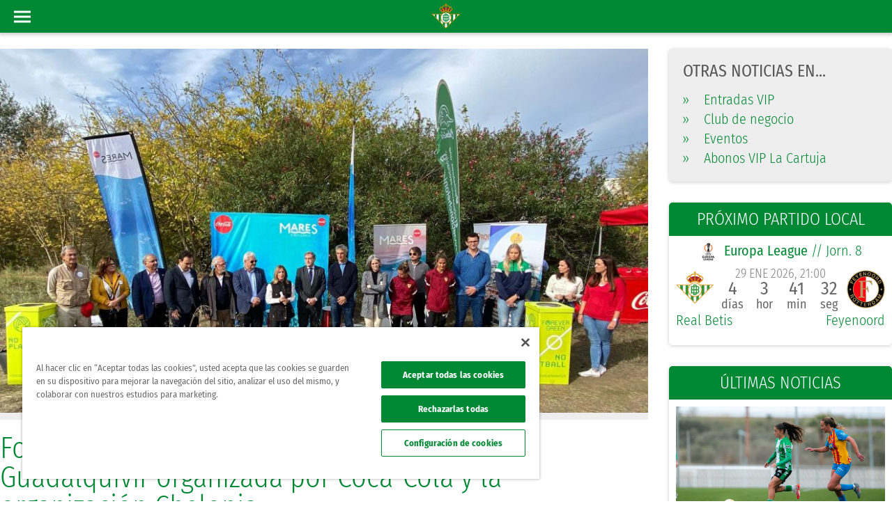

--- FILE ---
content_type: image/svg+xml
request_url: https://www.realbetisbalompie.es/media/img/graphics/new_logos/logo_horizontal.svg
body_size: 15536
content:
<svg width="221" height="81" viewBox="0 0 221 81" fill="none" xmlns="http://www.w3.org/2000/svg">
<path fill-rule="evenodd" clip-rule="evenodd" d="M10.4994 41.374L17.1647 48.0941V34.6522H10.4994V41.374ZM77.1517 48.0941L83.8169 41.374V34.6522H77.1517V48.0941ZM29.3989 45.808C29.3989 43.6332 29.787 41.5484 30.4969 39.6217V34.654H23.8317V54.816L30.4969 61.536V51.996C29.787 50.0693 29.3989 47.9845 29.3989 45.8098V45.808ZM37.1603 68.2561V60.5565C39.1329 61.9081 41.3916 62.8696 43.8256 63.3333V74.9761L37.1603 68.2561ZM50.4908 63.3315V74.978L57.156 68.2579V60.5439C55.1835 61.8991 52.9248 62.866 50.4908 63.3315ZM63.8212 39.6756V34.6522H70.4865V54.816L63.8212 61.536V51.9403C64.5169 50.028 64.8978 47.9629 64.8978 45.808C64.8978 43.653 64.5169 41.5879 63.8212 39.6756Z" fill="#008835"/>
<path fill-rule="evenodd" clip-rule="evenodd" d="M10.4995 41.374L3.83603 34.6522H10.4995V41.374ZM23.8299 54.8142L17.1647 48.0941V34.6522H23.8299V54.8142ZM70.4864 54.8142L77.1517 48.0941V34.6522H70.4864V54.8142ZM83.8169 41.374V34.6522H90.4821L83.8169 41.374ZM30.4952 61.536V51.996C31.7846 55.499 34.138 58.4842 37.1604 60.5565V68.2561L30.4952 61.536ZM47.1474 63.6461C46.0122 63.646 44.9019 63.5382 43.8256 63.3333V74.9762L47.1573 78.3371L50.489 74.9762V63.3279C49.4073 63.5346 48.2899 63.646 47.1474 63.6461ZM60.9974 34.6522H63.8212V39.6756C63.1524 37.8406 62.192 36.1475 60.9974 34.6522ZM57.156 60.5421V68.2561L63.8212 61.536V51.9403C62.539 55.4594 60.1855 58.4609 57.156 60.5421ZM30.4951 39.6199V34.6522H33.2975C32.1154 36.1332 31.1622 37.8064 30.4951 39.6199Z" fill="white"/>
<path d="M47.1484 29.5695C56.058 29.5695 63.3062 36.8539 63.3062 45.808C63.3062 54.7621 56.058 62.0465 47.1484 62.0465C38.2387 62.0465 30.9905 54.7621 30.9905 45.808C30.9905 36.8539 38.2387 29.5695 47.1484 29.5695Z" fill="white"/>
<path d="M59.5542 33.0526C60.0675 33.5558 60.5485 34.0896 60.9974 34.6522H90.4821L47.1591 78.3371L3.83604 34.6522H33.2975C33.7464 34.0896 34.2292 33.5558 34.7407 33.0526H0L47.1591 80.6034L94.3182 33.0526H59.556H59.5542Z" fill="#CF8A00"/>
<path d="M47.1483 29.5694C56.0579 29.5694 63.3062 36.8539 63.3062 45.8079C63.3062 54.762 56.0579 62.0464 47.1483 62.0464C38.2387 62.0464 30.9905 54.762 30.9905 45.8079C30.9905 36.8539 38.2387 29.5694 47.1483 29.5694ZM47.1483 27.9699C37.3445 27.9699 29.3988 35.957 29.3988 45.8079C29.3988 55.6589 37.3463 63.646 47.1483 63.646C56.9503 63.646 64.8978 55.6589 64.8978 45.8079C64.8978 35.957 56.9521 27.9699 47.1483 27.9699Z" fill="#CF8A00"/>
<path d="M57.6864 42.2874H58.362V41.373H57.6864V40.3374C57.6864 38.2457 55.9804 36.5448 53.8808 36.5448H51.8654V35.8156C51.8654 34.0599 50.4437 32.6311 48.6968 32.6311H42.8121V34.9172H43.49V36.5448H37.2027V38.8309H37.8806V41.2793H37.18V42.1937H37.8806V44.6626H37.2027V46.9487H37.8806V49.4176H37.18V50.332H37.8806V52.7804H37.2027V55.0665H43.49V56.701H42.8121V58.987H48.6968C50.4437 58.987 51.8654 57.5583 51.8654 55.8049V55.0687H53.8808C55.9781 55.0687 57.6864 53.3679 57.6864 51.2762V50.3366H58.362V49.4222H57.6864V48.462C57.6864 47.431 57.2701 46.496 56.5991 45.8125C57.2701 45.129 57.6864 44.194 57.6864 43.163V42.2988V42.2874ZM53.8808 38.8286C54.7247 38.8286 55.4117 39.5053 55.4117 40.3351V41.3707H54.7816V42.2851H55.4117V43.1493C55.4117 43.9814 54.7247 44.6558 53.8808 44.6558H51.7358C51.8199 44.37 51.8654 44.0705 51.8654 43.7596V38.8263H53.8808V38.8286ZM49.5907 52.7758H45.7647V46.9532H46.6928V47.6093H47.6026V46.9532H48.6968C49.1904 46.9532 49.5907 47.3556 49.5907 47.8517V52.7781V52.7758ZM48.6968 44.6603H47.6026V44.0111H46.6928V44.6603H45.7647V38.8309H49.5907V43.7642C49.5907 44.258 49.1904 44.6603 48.6968 44.6603V44.6603ZM45.7647 34.9172H48.6968C49.1904 34.9172 49.5907 35.3195 49.5907 35.8156V36.5448H45.7647V34.9172ZM40.1553 42.1937H40.7603V41.2793H40.1553V38.8309H43.49V44.6603H40.1553V42.1914V42.1937ZM40.1553 52.7781V50.3298H40.7603V49.4153H40.1553V46.9464H42.7461V46.9532H43.49V52.7758H40.1553V52.7781ZM49.5907 55.8003C49.5907 56.2941 49.1904 56.6964 48.6968 56.6964H45.7647V55.0619H49.5907V55.798V55.8003ZM55.4117 50.3298V51.2693C55.4117 52.1014 54.7247 52.7758 53.8808 52.7758H51.8654V47.8494C51.8654 47.5362 51.8177 47.2321 51.7335 46.9441H53.8808C54.7247 46.9441 55.4117 47.6208 55.4117 48.4506V49.4108H54.7816V50.3252H55.4117V50.3298Z" fill="#008835"/>
<path d="M48.2953 16.9996C48.864 17.3746 49.2416 18.0192 49.2416 18.7531C49.2416 18.9954 49.2007 19.2308 49.1233 19.4457C48.9004 20.0927 48.3704 20.5933 47.7085 20.7762C47.7517 22.1227 49.2484 23.204 51.0932 23.204C52.4467 23.204 53.609 22.6211 54.1527 21.7775C53.5453 21.4117 53.1382 20.7465 53.1382 19.983C53.1382 19.7635 53.1723 19.5509 53.2337 19.352C53.4976 18.4993 54.2892 17.8798 55.2241 17.8798C55.5493 17.8798 55.8542 17.9575 56.1271 18.0901C56.2795 17.9506 56.4206 17.8089 56.5548 17.6626C56.5798 17.6352 56.6048 17.6077 56.6298 17.5803C56.6958 17.5072 56.7572 17.434 56.8186 17.3608C56.8846 17.2808 56.9483 17.1985 57.0097 17.1162C57.0256 17.0934 57.0438 17.0705 57.0597 17.0477C57.1371 16.9425 57.2099 16.8351 57.2781 16.7253C57.7149 16.0372 57.9742 15.3034 58.0447 14.5513C55.2809 12.9853 51.8939 12.0618 48.2953 11.9017V16.9996Z" fill="#A32035"/>
<path d="M38.1888 18.0924C38.4618 17.9598 38.7689 17.8821 39.0919 17.8821C40.2429 17.8821 41.1755 18.8193 41.1755 19.9761C41.1755 20.2641 41.1186 20.5362 41.014 20.7854C40.8434 21.1991 40.5409 21.5466 40.161 21.7775C40.7024 22.6211 41.8693 23.2063 43.2227 23.2063C44.8355 23.2063 46.1821 22.3787 46.5233 21.27C46.5711 21.1123 46.5984 20.9477 46.6029 20.7785C45.7204 20.5362 45.0698 19.7246 45.0698 18.7599C45.0698 18.4833 45.1244 18.2204 45.2199 17.9781C45.3792 17.5757 45.6589 17.2351 46.0161 16.9996V14.1901H46.0183V11.9017C42.4198 12.0618 39.0327 12.9853 36.2667 14.5559C36.3873 15.8315 37.0492 17.0454 38.1865 18.0924H38.1888Z" fill="#A32035"/>
<path d="M30.8188 22.029C31.1099 21.8735 31.4421 21.7843 31.7969 21.7843C32.9479 21.7843 33.8805 22.7216 33.8805 23.8784C33.8805 24.1093 33.8441 24.3287 33.7736 24.5345C33.7077 24.7356 33.6121 24.9254 33.4916 25.0946C34.34 25.8764 35.9118 25.9175 37.3062 25.1106C38.1843 24.6008 38.8075 23.8601 39.0873 23.0988C39.2124 22.7536 39.267 22.4039 39.242 22.0724C39.192 22.077 39.1419 22.0792 39.0896 22.0792C37.9773 22.0792 37.0697 21.2014 37.0105 20.0972C36.4009 19.5806 35.8845 19.0182 35.4501 18.4261C35.4433 18.4147 35.4342 18.4056 35.4273 18.3941C35.3477 18.2844 35.2636 18.1747 35.1908 18.0604H35.1953C34.7517 17.3814 34.4265 16.6659 34.2217 15.9275C32.195 17.5323 30.8529 19.4594 30.3002 21.5466C30.4617 21.7135 30.6345 21.8735 30.8188 22.029Z" fill="#A32035"/>
<path d="M60.0942 15.9298C59.8417 16.8419 59.4004 17.7175 58.7863 18.529C58.7499 18.577 58.7135 18.625 58.6771 18.6708C58.5884 18.7851 58.4951 18.8971 58.3973 19.0091C58.3199 19.0983 58.2403 19.1874 58.1584 19.2743C58.0879 19.3497 58.0174 19.4252 57.9446 19.4983C57.8627 19.5806 57.7763 19.6629 57.6898 19.7452C57.6489 19.7841 57.6057 19.8229 57.5625 19.8618C57.476 19.9418 57.3919 20.0218 57.3009 20.0995C57.2895 20.3053 57.2486 20.5042 57.1803 20.6916C56.8937 21.5032 56.1249 22.0838 55.2195 22.0838C55.1695 22.0838 55.1194 22.0793 55.0694 22.077C54.992 23.1469 55.7313 24.3745 57.0074 25.1151C58.3996 25.9221 59.9668 25.8833 60.8176 25.1037C60.5742 24.7608 60.4309 24.3447 60.4309 23.8921C60.4309 23.7458 60.4468 23.6041 60.4764 23.4669V23.4578C60.4923 23.3915 60.5082 23.3275 60.5287 23.2657V23.2612C60.5469 23.204 60.5673 23.1491 60.5901 23.0966C60.6037 23.0646 60.6197 23.0326 60.6333 22.9983C60.6424 22.9823 60.6492 22.964 60.6583 22.948C60.9995 22.2622 61.7047 21.7912 62.5213 21.7912C62.8739 21.7912 63.2083 21.8804 63.4994 22.0358C63.6837 21.8804 63.8566 21.7204 64.0181 21.5535C63.4653 19.4663 62.1232 17.5392 60.0965 15.9344L60.0942 15.9298Z" fill="#A32035"/>
<path d="M67.8293 18.037C67.8293 13.8261 63.9896 10.3421 58.8192 9.77745C58.1732 8.9179 57.3338 8.12921 56.3102 7.43653C54.122 5.95746 51.3104 5.07047 48.2942 4.89216V3.68055H49.6726V1.39449H48.2942V0H46.0195V1.39449H44.641V3.68055H46.0195V4.89216C43.0032 5.07047 40.1917 5.95746 38.0034 7.43653C36.9798 8.12921 36.1404 8.9179 35.4944 9.77745C30.3195 10.3421 26.4866 13.8146 26.4866 18.037C26.4866 20.355 27.6558 22.5108 29.7235 24.0767C29.8213 25.142 30.7107 25.9787 31.798 25.9787C32.0028 25.9787 32.2007 25.9467 32.3895 25.8919L35.7424 29.9565C38.8269 27.3435 42.8076 25.7661 47.1591 25.7661C51.5106 25.7661 55.4913 27.3435 58.5758 29.9565L61.9287 25.8919C62.1153 25.9467 62.3154 25.9787 62.5202 25.9787C63.6052 25.9787 64.4969 25.1443 64.5947 24.079C66.6647 22.5131 67.8316 20.3596 67.8316 18.037H67.8293ZM37.3074 25.1169C35.913 25.9261 34.3412 25.885 33.4927 25.1009C33.7361 24.758 33.8817 24.3396 33.8817 23.8847C33.8817 22.728 32.949 21.7907 31.798 21.7907C31.4455 21.7907 31.1111 21.8798 30.8199 22.0353C29.5006 20.9334 28.7613 19.5206 28.7613 18.037C28.7613 15.4469 31.0383 13.1791 34.2183 12.3355C34.0568 12.9231 33.9727 13.5289 33.9727 14.1438C33.9727 16.3384 35.0645 18.4439 37.0139 20.0967C37.0731 21.2009 37.9784 22.0787 39.093 22.0787C39.1453 22.0787 39.1954 22.0741 39.2454 22.0719C39.3273 23.144 38.588 24.3762 37.3074 25.1192V25.1169ZM43.2239 23.2126C41.8681 23.2126 40.7012 22.6251 40.1598 21.7792C40.7672 21.4135 41.1766 20.7459 41.1766 19.9824C41.1766 18.8257 40.244 17.8884 39.093 17.8884C38.7677 17.8884 38.4629 17.9661 38.19 18.0987C36.9298 16.9374 36.2496 15.5703 36.2496 14.1438C36.2496 10.5296 40.5397 7.54855 46.0217 7.18278V17.006C45.4531 17.3809 45.0755 18.0255 45.0755 18.7594C45.0755 19.7241 45.726 20.5356 46.6086 20.7779C46.57 22.1267 45.0709 23.2126 43.2239 23.2126V23.2126ZM51.0921 23.2126C49.245 23.2126 47.746 22.1267 47.7073 20.7779C48.5899 20.5356 49.2404 19.7241 49.2404 18.7594C49.2404 18.0255 48.8628 17.3786 48.2942 17.006V7.18278C53.7785 7.54855 58.0663 10.5319 58.0663 14.1438C58.0663 15.5703 57.3862 16.9351 56.126 18.0987C55.853 17.9661 55.5459 17.8884 55.2229 17.8884C54.0719 17.8884 53.1393 18.8257 53.1393 19.9824C53.1393 20.7459 53.5487 21.4135 54.1561 21.7792C53.6147 22.6251 52.4478 23.2126 51.0921 23.2126V23.2126ZM60.4343 23.8847C60.4343 24.3396 60.5798 24.758 60.8232 25.1009C59.9748 25.885 58.4029 25.9261 57.0086 25.1169C55.7279 24.3739 54.9886 23.1417 55.0705 22.0696C55.1206 22.0741 55.1706 22.0764 55.2229 22.0764C56.3352 22.0764 57.2428 21.1986 57.302 20.0944C59.2491 18.4416 60.3433 16.3361 60.3433 14.1415C60.3433 13.5266 60.2591 12.9208 60.0976 12.3333C63.2754 13.1791 65.5546 15.4537 65.5546 18.0347C65.5546 19.5183 64.8153 20.9311 63.496 22.033C63.2048 21.8775 62.8705 21.7884 62.5179 21.7884C61.3669 21.7884 60.4343 22.7257 60.4343 23.8824V23.8847Z" fill="#CF8A00"/>
<path fill-rule="evenodd" clip-rule="evenodd" d="M105.257 44.6308H107.16L107.162 44.6326C108.975 44.6326 109.881 45.3248 109.881 46.7038V53.1409C109.881 55.1219 110.108 56.6668 110.561 57.7772H115.658C115.249 56.2774 115.046 54.7326 115.046 53.1409V47.1977C115.046 45.1553 113.958 43.7457 111.783 42.9652C113.959 42.3054 115.046 41.0598 115.046 39.2284V31.351C115.046 29.8206 114.422 28.5894 113.176 27.6593C111.929 26.7291 110.106 26.264 107.704 26.264H100.227V57.7754H105.257V44.6308ZM109.879 39.5438C109.879 40.9246 108.971 41.615 107.16 41.615H105.257V29.0545H107.16C108.973 29.0545 109.879 29.7611 109.879 31.1707V39.5438ZM128.671 56.8542C129.599 56.0286 130.064 55.0011 130.064 53.77H130.063V50.5145H125.577V54.2206C125.577 55.0913 125.057 55.5257 124.015 55.5257C122.973 55.5257 122.452 55.0913 122.452 54.2206V46.0728H130.268V37.204C130.268 35.9746 129.781 34.9382 128.807 34.0981C127.831 33.2581 126.189 32.8381 124.015 32.8381C121.84 32.8381 120.252 33.2581 119.256 34.0981C118.259 34.9382 117.761 35.9746 117.761 37.204V53.77C117.761 55.0011 118.248 56.0286 119.223 56.8542C120.197 57.6798 121.838 58.0926 124.015 58.0926C126.191 58.0926 127.742 57.6798 128.671 56.8542ZM122.452 43.5059V36.7534H122.454C122.454 35.8539 123.042 35.4032 124.084 35.4032C125.126 35.4032 125.647 35.8521 125.647 36.7534V43.5059H122.452ZM140.733 57.7772V56.5622C140.007 57.5825 138.739 58.0926 136.928 58.0926C133.847 58.0926 132.307 56.9678 132.307 54.7163V49.5393C132.307 48.1585 132.635 47.0715 133.292 46.2748C133.948 45.4798 135.183 44.7065 136.996 43.9566L140.259 42.6065V36.7534C140.259 35.8521 139.759 35.4032 138.764 35.4032C137.768 35.4032 137.269 35.8539 137.269 36.7534V40.4109H132.648V37.3392C132.648 36.0486 133.135 34.976 134.109 34.1198C135.083 33.2654 136.658 32.8363 138.833 32.8363C141.008 32.8363 142.649 33.2563 143.625 34.0964C144.6 34.9364 145.087 36.0035 145.087 37.2924V57.7754H140.737L140.733 57.7772ZM138.559 55.3905C139.736 55.3905 140.325 54.866 140.325 53.815V45.7574L138.83 46.3883C137.606 46.8985 136.994 47.8286 136.994 49.1787V53.9953C136.994 54.9254 137.515 55.3905 138.557 55.3905H138.559ZM147.868 57.7772H152.626V26.264H147.868V57.7772ZM173.131 52.51C173.131 54.1017 172.474 55.3761 171.159 56.3369C169.844 57.2977 167.919 57.7772 165.382 57.7772H158.314V26.264H165.179C167.625 26.264 169.461 26.7291 170.685 27.6593C171.909 28.5894 172.521 29.8206 172.521 31.351V37.5195C172.521 39.0806 171.614 40.2649 169.802 41.076C170.797 41.3771 171.604 41.871 172.214 42.5614C172.826 43.2518 173.131 44.0179 173.131 44.8579V52.51ZM164.976 39.8593C166.697 39.8593 167.559 39.1545 167.559 37.743V31.0355C167.559 29.6259 166.697 28.9193 164.976 28.9193H163.345V39.8593H164.976ZM165.179 55.1201C167.127 55.1201 168.101 54.3702 168.101 52.8687V44.7209C168.101 43.2211 167.127 42.4695 165.179 42.4695H163.343V55.1201H165.179ZM186.349 56.8542C187.277 56.0286 187.743 55.0011 187.743 53.77H187.741V50.5145H183.256V54.2206C183.256 55.0913 182.735 55.5257 181.693 55.5257C180.651 55.5257 180.13 55.0913 180.13 54.2206V46.0728H187.946V37.204C187.946 35.9746 187.459 34.9382 186.485 34.0981C185.509 33.2581 183.867 32.8381 181.693 32.8381C179.518 32.8381 177.93 33.2581 176.934 34.0981C175.937 34.9382 175.439 35.9746 175.439 37.204V53.77C175.439 55.0011 175.926 56.0286 176.901 56.8542C177.875 57.6798 179.516 58.0926 181.693 58.0926C183.869 58.0926 185.42 57.6798 186.349 56.8542ZM180.13 43.5059V36.7534H180.132C180.132 35.8539 180.72 35.4032 181.762 35.4032C182.804 35.4032 183.325 35.8521 183.325 36.7534V43.5059H180.13ZM198.684 54.9849V57.7754H196.986C192.998 57.7754 191.006 56.3351 191.006 53.4545V35.5565H189.375V33.1248H191.006V27.8395H195.764V33.1248H198.483V35.5565H195.764V53.3193C195.764 54.4297 196.556 54.9849 198.142 54.9849H198.684ZM215.403 40.4091H219.949V37.1139C219.949 35.9134 219.473 34.9003 218.522 34.0747C217.571 33.2491 216.031 32.8363 213.901 32.8363C211.771 32.8363 210.231 33.2491 209.28 34.0747C208.329 34.9003 207.853 35.9134 207.853 37.1139V40.1297C207.853 42.291 208.918 44.1062 211.048 45.5771L213.835 47.5131C214.47 47.935 214.911 48.3171 215.16 48.6614C215.41 49.0057 215.535 49.5681 215.535 50.3486V54.2206C215.535 55.0913 214.97 55.5257 213.837 55.5257C212.704 55.5257 212.138 55.0913 212.138 54.2206V50.5145H207.585V53.77C207.585 55.0012 208.072 56.0286 209.046 56.8542C210.021 57.6798 211.573 58.0926 213.838 58.0926C216.104 58.0926 217.735 57.6798 218.732 56.8542C219.728 56.0286 220.227 55.0012 220.227 53.77V50.1233C220.227 49.2527 220.056 48.4865 219.717 47.8268C219.378 47.167 219.037 46.6875 218.698 46.3865C218.359 46.0873 217.805 45.6673 217.034 45.1265L214.111 43.1004C213.476 42.6804 213.046 42.282 212.82 41.907C212.593 41.5339 212.481 40.9553 212.481 40.1747V36.7083C212.481 35.8683 212.913 35.4483 213.908 35.4483C214.904 35.4483 215.403 35.8683 215.403 36.7083V40.4091ZM205.209 57.7772H200.451V33.1265H205.209V57.7772ZM202.852 26.264C201.218 26.264 199.937 27.5583 199.937 29.2095C199.937 30.8156 201.262 32.1099 202.852 32.1099C204.442 32.1099 205.723 30.8607 205.723 29.2095C205.723 27.5583 204.486 26.264 202.852 26.264Z" fill="white"/>
</svg>
